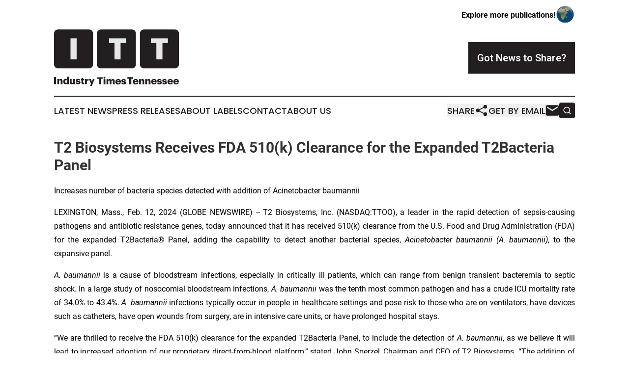

--- FILE ---
content_type: text/html;charset=utf-8
request_url: https://www.industrytimestennessee.com/article/688016213-t2-biosystems-receives-fda-510-k-clearance-for-the-expanded-t2bacteria-panel
body_size: 7837
content:
<!DOCTYPE html>
<html lang="en">
<head>
  <title>T2 Biosystems Receives FDA 510(k) Clearance for the Expanded T2Bacteria Panel | Industry Times Tennessee</title>
  <meta charset="utf-8">
  <meta name="viewport" content="width=device-width, initial-scale=1">
    <meta name="description" content="Industry Times Tennessee is an online news publication focusing on industries in the Tennessee: Catch up with industries and services news from Tennessee">
    <link rel="icon" href="https://cdn.newsmatics.com/agp/sites/industrytimestennessee-favicon-1.png" type="image/png">
  <meta name="csrf-token" content="lmaUVeqnxlHSaOz5mLp-kI68Fz1n_NQCcUETza2W5rA=">
  <meta name="csrf-param" content="authenticity_token">
  <link href="/css/styles.min.css?v6eb3bc323562751890e3a74b24e16ad07f30b1f7" rel="stylesheet" data-turbo-track="reload">
  <link rel="stylesheet" href="/plugins/vanilla-cookieconsent/cookieconsent.css?v6eb3bc323562751890e3a74b24e16ad07f30b1f7">
  
<style type="text/css">
    :root {
        --color-primary-background: rgba(35, 31, 32, 0.3);
        --color-primary: #231F20;
        --color-secondary: #757575;
    }
</style>

  <script type="importmap">
    {
      "imports": {
          "adController": "/js/controllers/adController.js?v6eb3bc323562751890e3a74b24e16ad07f30b1f7",
          "alertDialog": "/js/controllers/alertDialog.js?v6eb3bc323562751890e3a74b24e16ad07f30b1f7",
          "articleListController": "/js/controllers/articleListController.js?v6eb3bc323562751890e3a74b24e16ad07f30b1f7",
          "dialog": "/js/controllers/dialog.js?v6eb3bc323562751890e3a74b24e16ad07f30b1f7",
          "flashMessage": "/js/controllers/flashMessage.js?v6eb3bc323562751890e3a74b24e16ad07f30b1f7",
          "gptAdController": "/js/controllers/gptAdController.js?v6eb3bc323562751890e3a74b24e16ad07f30b1f7",
          "hamburgerController": "/js/controllers/hamburgerController.js?v6eb3bc323562751890e3a74b24e16ad07f30b1f7",
          "labelsDescription": "/js/controllers/labelsDescription.js?v6eb3bc323562751890e3a74b24e16ad07f30b1f7",
          "searchController": "/js/controllers/searchController.js?v6eb3bc323562751890e3a74b24e16ad07f30b1f7",
          "videoController": "/js/controllers/videoController.js?v6eb3bc323562751890e3a74b24e16ad07f30b1f7",
          "navigationController": "/js/controllers/navigationController.js?v6eb3bc323562751890e3a74b24e16ad07f30b1f7"          
      }
    }
  </script>
  <script>
      (function(w,d,s,l,i){w[l]=w[l]||[];w[l].push({'gtm.start':
      new Date().getTime(),event:'gtm.js'});var f=d.getElementsByTagName(s)[0],
      j=d.createElement(s),dl=l!='dataLayer'?'&l='+l:'';j.async=true;
      j.src='https://www.googletagmanager.com/gtm.js?id='+i+dl;
      f.parentNode.insertBefore(j,f);
      })(window,document,'script','dataLayer','GTM-KGCXW2X');
  </script>

  <script>
    window.dataLayer.push({
      'cookie_settings': 'delta'
    });
  </script>
</head>
<body class="df-5 is-subpage">
<noscript>
  <iframe src="https://www.googletagmanager.com/ns.html?id=GTM-KGCXW2X"
          height="0" width="0" style="display:none;visibility:hidden"></iframe>
</noscript>
<div class="layout">

  <!-- Top banner -->
  <div class="max-md:hidden w-full content universal-ribbon-inner flex justify-end items-center">
    <a href="https://www.affinitygrouppublishing.com/" target="_blank" class="brands">
      <span class="font-bold text-black">Explore more publications!</span>
      <div>
        <img src="/images/globe.png" height="40" width="40" class="icon-globe"/>
      </div>
    </a>
  </div>
  <header data-controller="hamburger">
  <div class="content">
    <div class="header-top">
      <div class="flex gap-2 masthead-container justify-between items-center">
        <div class="mr-4 logo-container">
          <a href="/">
              <img src="https://cdn.newsmatics.com/agp/sites/industrytimestennessee-logo-1.svg" alt="Industry Times Tennessee"
                class="max-md:!h-[60px] lg:!max-h-[115px]" height="181"
                width="auto" />
          </a>
        </div>
        <button class="hamburger relative w-8 h-6">
          <span aria-hidden="true"
            class="block absolute h-[2px] w-9 bg-[--color-primary] transform transition duration-500 ease-in-out -translate-y-[15px]"></span>
          <span aria-hidden="true"
            class="block absolute h-[2px] w-7 bg-[--color-primary] transform transition duration-500 ease-in-out translate-x-[7px]"></span>
          <span aria-hidden="true"
            class="block absolute h-[2px] w-9 bg-[--color-primary] transform transition duration-500 ease-in-out translate-y-[15px]"></span>
        </button>
        <a href="/submit-news" class="max-md:hidden button button-upload-content button-primary w-fit">
          <span>Got News to Share?</span>
        </a>
      </div>
      <!--  Screen size line  -->
      <div class="absolute bottom-0 -ml-[20px] w-screen h-[1px] bg-[--color-primary] z-50 md:hidden">
      </div>
    </div>
    <!-- Navigation bar -->
    <div class="navigation is-hidden-on-mobile" id="main-navigation">
      <div class="w-full md:hidden">
        <div data-controller="search" class="relative w-full">
  <div data-search-target="form" class="relative active">
    <form data-action="submit->search#performSearch" class="search-form">
      <input type="text" name="query" placeholder="Search..." data-search-target="input" class="search-input md:hidden" />
      <button type="button" data-action="click->search#toggle" data-search-target="icon" class="button-search">
        <img height="18" width="18" src="/images/search.svg" />
      </button>
    </form>
  </div>
</div>

      </div>
      <nav class="navigation-part">
          <a href="/latest-news" class="nav-link">
            Latest News
          </a>
          <a href="/press-releases" class="nav-link">
            Press Releases
          </a>
          <a href="/about-labels" class="nav-link">
            About Labels
          </a>
          <a href="/contact" class="nav-link">
            Contact
          </a>
          <a href="/about" class="nav-link">
            About Us
          </a>
      </nav>
      <div class="w-full md:w-auto md:justify-end">
        <div data-controller="navigation" class="header-actions hidden">
  <button class="nav-link flex gap-1 items-center" onclick="window.ShareDialog.openDialog()">
    <span data-navigation-target="text">
      Share
    </span>
    <span class="icon-share"></span>
  </button>
  <button onclick="window.AlertDialog.openDialog()" class="nav-link nav-link-email flex items-center gap-1.5">
    <span data-navigation-target="text">
      Get by Email
    </span>
    <span class="icon-mail"></span>
  </button>
  <div class="max-md:hidden">
    <div data-controller="search" class="relative w-full">
  <div data-search-target="form" class="relative active">
    <form data-action="submit->search#performSearch" class="search-form">
      <input type="text" name="query" placeholder="Search..." data-search-target="input" class="search-input md:hidden" />
      <button type="button" data-action="click->search#toggle" data-search-target="icon" class="button-search">
        <img height="18" width="18" src="/images/search.svg" />
      </button>
    </form>
  </div>
</div>

  </div>
</div>

      </div>
      <a href="/submit-news" class="md:hidden uppercase button button-upload-content button-primary w-fit">
        <span>Got News to Share?</span>
      </a>
      <a href="https://www.affinitygrouppublishing.com/" target="_blank" class="nav-link-agp">
        Explore more publications!
        <img src="/images/globe.png" height="35" width="35" />
      </a>
    </div>
  </div>
</header>

  <div id="main-content" class="content">
    <div id="flash-message"></div>
    <h1>T2 Biosystems Receives FDA 510(k) Clearance for the Expanded T2Bacteria Panel</h1>
<div class="press-release">
  <h2>Increases number of bacteria species detected with addition of Acinetobacter baumannii</h2>
      <p align="justify">LEXINGTON, Mass., Feb.  12, 2024  (GLOBE NEWSWIRE) -- T2 Biosystems, Inc. (NASDAQ:TTOO),&#xA0;a leader in the rapid detection of sepsis-causing pathogens and antibiotic resistance genes, today announced that it has received 510(k) clearance from the U.S. Food and Drug Administration (FDA) for the expanded T2Bacteria&#xAE; Panel, adding the capability to detect another bacterial species, <em>Acinetobacter baumannii (A. baumannii)</em>, to the expansive panel.<br></p>  <p align="justify"><em>A. baumannii</em>&#xA0;is a cause of bloodstream infections, especially in critically ill patients, which can range from benign transient bacteremia to septic shock. In a large study of nosocomial bloodstream infections, <em>A. baumannii</em> was the tenth most common pathogen and has a crude ICU mortality rate of 34.0% to 43.4%. <em>A. baumannii</em>&#xA0;infections typically occur in people in healthcare settings and pose risk to those who are on ventilators, have devices such as catheters, have open wounds from surgery, are in intensive care units, or have prolonged hospital stays.</p>  <p align="justify">&#x201C;We are thrilled to receive the FDA 510(k) clearance for the expanded T2Bacteria Panel, to include the detection of <em>A. baumannii</em>, as we believe it will lead to increased adoption of our proprietary direct-from-blood platform,&#x201D; stated John Sperzel, Chairman and CEO of T2 Biosystems. &#x201C;The addition of <em>A. baumannii</em> represents the achievement of another successful product development and regulatory milestone for T2 Biosystems and increases the value proposition of the T2Bacteria Panel by covering approximately 75% of all sepsis-causing bacterial pathogens commonly found in blood stream infections.&#x201D;</p>  <p align="justify">Due to the emergence of pan-antibiotic resistant <em>A. baumannii</em>, the World Health Organization has identified <em>A. baumannii</em> as the most critically important bacteria that requires improved prevention and therapeutic approaches. There are few antimicrobial options for carbapenem resistant <em>A. baumannii,</em> which can increase mortality rates to 70%. <em>Acinetobacter</em> resistance to many antibiotics, including carbapenems, highlights the importance of rapid detection and targeted antimicrobial treatment.</p>  <p align="justify">The T2Bacteria Panel is the&#xA0;first and only&#xA0;FDA-cleared product able to detect sepsis-causing pathogens directly in whole blood, in 3 to 5 hours, without the need to wait days for a positive blood culture. The FDA-cleared T2Bacteria Panel now detects<em> E. faecium, S. aureus, K. pneumoniae, P. aeruginosa</em>,&#xA0;<em>E. coli, and </em><em>A. baumannii</em><em>. </em>Rapid detection of these pathogens is essential to getting infected patients on the appropriate antimicrobial therapy and improving clinical outcomes.</p>  <p align="justify"><strong>About&#xA0;T2 Biosystems</strong><br>T2 Biosystems, a leader in the rapid detection of sepsis-causing pathogens and antibiotic resistance genes, is dedicated to improving patient care and reducing the cost of care by helping clinicians effectively treat patients faster than ever before. T2 Biosystems&#x2019; products include the T2Dx&#xAE; Instrument, the T2Bacteria&#xAE; Panel, the T2Candida&#xAE; Panel, the T2Resistance&#xAE; Panel, and the T2Biothreat&#x2122; Panel, and are powered by the proprietary T2 Magnetic Resonance (T2MR&#xAE;) technology. T2 Biosystems has an active pipeline of future products, including the <em>Candida auris</em> test, and the T2Lyme&#x2122; Panel. For more information, please visit <a href="https://www.globenewswire.com/Tracker?data=A-acV0yRBYM7T5X5ux16I3u-Qc1wkqJc_ByjzKNUppkbZugVR22ZVwIEUT5HCKtQXKVoJajttk_5z577KvgkkgSi0Ynm10UN_HV2aIMr3xs=" rel="nofollow" target="_blank">www.t2biosystems.com</a>.</p>  <p align="justify"><strong>Forward-Looking Statements</strong><br>This press release contains forward-looking statements within the meaning of the Private Securities Litigation Reform Act of 1995. All statements contained in this press release that do not relate to matters of historical fact should be considered forward-looking statements, including, without limitation, statements regarding the likelihood that the addition <em>A. baumannii</em> to the T2Bacteria Panel will lead to increased adoption of our proprietary direct-from-blood platform, as well as statements that include the words &#x201C;expect,&#x201D; &#x201C;may,&#x201D; &#x201C;should,&#x201D; &#x201C;anticipate,&#x201D; and similar statements of a future or forward-looking nature. These forward-looking statements are based on management&#x2019;s current expectations. These statements are neither promises nor guarantees, but involve known and unknown risks, uncertainties and other important factors that may cause actual results, performance or achievements to be materially different from any future results, performance or achievements expressed or implied by the forward-looking statements, including, but not limited to, (i) any inability to (a) realize anticipated benefits from commitments, contracts or products; (b) successfully execute strategic priorities; (c) bring products to market; (d) expand product usage or adoption; (e) obtain customer testimonials; (f) accurately predict growth assumptions; (g) realize anticipated revenues; (h) incur expected levels of operating expenses; or (i) increase the number of high-risk patients at customer facilities; (ii) failure of early data to predict eventual outcomes; (iii) failure to make or obtain anticipated FDA filings or clearances within expected time frames or at all; or (iv) the factors discussed under Item 1A. &#x201C;Risk Factors&#x201D; in the Company&#x2019;s Annual Report on Form 10-K for the year ended December 31, 2022, filed with the U.S. Securities and Exchange Commission, or SEC, on March 31, 2023, and other filings the Company makes with the SEC from time to time, including our Quarterly Reports on Form 10-Q and Current Reports on Form 8-K. These and other important factors could cause actual results to differ materially from those indicated by the forward-looking statements made in this press release. Any such forward-looking statements represent management&#x2019;s estimates as of the date of this press release. While the Company may elect to update such forward-looking statements at some point in the future, unless required by law, it disclaims any obligation to do so, even if subsequent events cause its views to change. Thus, no one should assume that the Company&#x2019;s silence over time means that actual events are bearing out as expressed or implied in such forward-looking statements. These forward-looking statements should not be relied upon as representing the Company&#x2019;s views as of any date subsequent to the date of this press release.</p>  <p><strong>Investor Contact:</strong><br>Philip Trip Taylor, Gilmartin Group<br><a href="https://www.globenewswire.com/Tracker?data=Q--PsLSsNtPl2W0ljgHIZDXOgfTwvw3nIKhRMXdwoHAMaFl2pECtfzAtv-whhRoa-LVe9RLc4_nsK6oo4MLnXKN0OVsDf7ScikKlznZ4HoI=" rel="nofollow" target="_blank">ir@T2Biosystems.com</a> <a href="https://www.globenewswire.com/Tracker?data=JYQHMtU6cHPVXYAh84QspYH-dwqWhEqTd1-XkLIZ62486_WSD2LQ5GDbIiDENAS7R8Ax6yHKgv7Umf17oZb13CMQnl7fVKyqSNijhQ7010EPE1gNCBEokFJKcEDf7HgVyUsbhFmcaHAdF1yAwZ0s7vXoUp4NVTYDo26bv1UWSFyHeWPNSM5WeoT1NJnZr5tH" rel="nofollow" target="_blank"><br></a>415-937-5406</p>  <p></p> <img class="__GNW8366DE3E__IMG" src="https://www.globenewswire.com/newsroom/ti?nf=OTAzNTM1NSM2MDY1MTg5IzIwMDU4NDQ="> <br><img src="https://ml.globenewswire.com/media/OWYzMDNlMTgtMGJhOS00YTNkLTljYTktOGZlMGY4OWFiMGEwLTEwMTc0MTc=/tiny/T2-Biosystems-Inc-.png" referrerpolicy="no-referrer-when-downgrade"><p><a href="https://www.globenewswire.com/NewsRoom/AttachmentNg/21ce43b1-81a5-42af-8c47-c2df2e179d21" rel="nofollow"><img src="https://ml.globenewswire.com/media/21ce43b1-81a5-42af-8c47-c2df2e179d21/small/t2biosystems-logo-jpg.jpg" border="0" width="150" height="52" alt="Primary Logo"></a></p>
    <p>
  Legal Disclaimer:
</p>
<p>
  EIN Presswire provides this news content "as is" without warranty of any kind. We do not accept any responsibility or liability
  for the accuracy, content, images, videos, licenses, completeness, legality, or reliability of the information contained in this
  article. If you have any complaints or copyright issues related to this article, kindly contact the author above.
</p>
<img class="prtr" src="https://www.einpresswire.com/tracking/article.gif?t=5&a=x1ad0DE28_cl7DUe&i=zo3FS26weutfHJhT" alt="">
</div>

  </div>
</div>
<footer class="footer footer-with-line">
  <div class="content flex flex-col">
    <p class="footer-text text-sm mb-4 order-2 lg:order-1">© 1995-2026 Newsmatics Inc. dba Affinity Group Publishing &amp; Industry Times Tennessee. All Rights Reserved.</p>
    <div class="footer-nav lg:mt-2 mb-[30px] lg:mb-0 flex gap-7 flex-wrap justify-center order-1 lg:order-2">
        <a href="/about" class="footer-link">About</a>
        <a href="/archive" class="footer-link">Press Release Archive</a>
        <a href="/submit-news" class="footer-link">Submit Press Release</a>
        <a href="/legal/terms" class="footer-link">Terms &amp; Conditions</a>
        <a href="/legal/dmca" class="footer-link">Copyright/DMCA Policy</a>
        <a href="/legal/privacy" class="footer-link">Privacy Policy</a>
        <a href="/contact" class="footer-link">Contact</a>
    </div>
  </div>
</footer>
<div data-controller="dialog" data-dialog-url-value="/" data-action="click->dialog#clickOutside">
  <dialog
    class="modal-shadow fixed backdrop:bg-black/20 z-40 text-left bg-white rounded-full w-[350px] h-[350px] overflow-visible"
    data-dialog-target="modal"
  >
    <div class="text-center h-full flex items-center justify-center">
      <button data-action="click->dialog#close" type="button" class="modal-share-close-button">
        ✖
      </button>
      <div>
        <div class="mb-4">
          <h3 class="font-bold text-[28px] mb-3">Share us</h3>
          <span class="text-[14px]">on your social networks:</span>
        </div>
        <div class="flex gap-6 justify-center text-center">
          <a href="https://www.facebook.com/sharer.php?u=https://www.industrytimestennessee.com" class="flex flex-col items-center font-bold text-[#4a4a4a] text-sm" target="_blank">
            <span class="h-[55px] flex items-center">
              <img width="40px" src="/images/fb.png" alt="Facebook" class="mb-2">
            </span>
            <span class="text-[14px]">
              Facebook
            </span>
          </a>
          <a href="https://www.linkedin.com/sharing/share-offsite/?url=https://www.industrytimestennessee.com" class="flex flex-col items-center font-bold text-[#4a4a4a] text-sm" target="_blank">
            <span class="h-[55px] flex items-center">
              <img width="40px" height="40px" src="/images/linkedin.png" alt="LinkedIn" class="mb-2">
            </span>
            <span class="text-[14px]">
            LinkedIn
            </span>
          </a>
        </div>
      </div>
    </div>
  </dialog>
</div>

<div data-controller="alert-dialog" data-action="click->alert-dialog#clickOutside">
  <dialog
    class="fixed backdrop:bg-black/20 modal-shadow z-40 text-left bg-white rounded-full w-full max-w-[450px] aspect-square overflow-visible"
    data-alert-dialog-target="modal">
    <div class="flex items-center text-center -mt-4 h-full flex-1 p-8 md:p-12">
      <button data-action="click->alert-dialog#close" type="button" class="modal-close-button">
        ✖
      </button>
      <div class="w-full" data-alert-dialog-target="subscribeForm">
        <img class="w-8 mx-auto mb-4" src="/images/agps.svg" alt="AGPs" />
        <p class="md:text-lg">Get the latest news on this topic.</p>
        <h3 class="dialog-title mt-4">SIGN UP FOR FREE TODAY</h3>
        <form data-action="submit->alert-dialog#submit" method="POST" action="/alerts">
  <input type="hidden" name="authenticity_token" value="lmaUVeqnxlHSaOz5mLp-kI68Fz1n_NQCcUETza2W5rA=">

  <input data-alert-dialog-target="fullnameInput" type="text" name="fullname" id="fullname" autocomplete="off" tabindex="-1">
  <label>
    <input data-alert-dialog-target="emailInput" placeholder="Email address" name="email" type="email"
      value=""
      class="rounded-xs mb-2 block w-full bg-white px-4 py-2 text-gray-900 border-[1px] border-solid border-gray-600 focus:border-2 focus:border-gray-800 placeholder:text-gray-400"
      required>
  </label>
  <div class="text-red-400 text-sm" data-alert-dialog-target="errorMessage"></div>

  <input data-alert-dialog-target="timestampInput" type="hidden" name="timestamp" value="1769709566" autocomplete="off" tabindex="-1">

  <input type="submit" value="Sign Up"
    class="!rounded-[3px] w-full mt-2 mb-4 bg-primary px-5 py-2 leading-5 font-semibold text-white hover:color-primary/75 cursor-pointer">
</form>
<a data-action="click->alert-dialog#close" class="text-black underline hover:no-underline inline-block mb-4" href="#">No Thanks</a>
<p class="text-[15px] leading-[22px]">
  By signing to this email alert, you<br /> agree to our
  <a href="/legal/terms" class="underline text-primary hover:no-underline" target="_blank">Terms & Conditions</a>
</p>

      </div>
      <div data-alert-dialog-target="checkEmail" class="hidden">
        <img class="inline-block w-9" src="/images/envelope.svg" />
        <h3 class="dialog-title">Check Your Email</h3>
        <p class="text-lg mb-12">We sent a one-time activation link to <b data-alert-dialog-target="userEmail"></b>.
          Just click on the link to
          continue.</p>
        <p class="text-lg">If you don't see the email in your inbox, check your spam folder or <a
            class="underline text-primary hover:no-underline" data-action="click->alert-dialog#showForm" href="#">try
            again</a>
        </p>
      </div>

      <!-- activated -->
      <div data-alert-dialog-target="activated" class="hidden">
        <img class="w-8 mx-auto mb-4" src="/images/agps.svg" alt="AGPs" />
        <h3 class="dialog-title">SUCCESS</h3>
        <p class="text-lg">You have successfully confirmed your email and are subscribed to <b>
            Industry Times Tennessee
          </b> daily
          news alert.</p>
      </div>
      <!-- alreadyActivated -->
      <div data-alert-dialog-target="alreadyActivated" class="hidden">
        <img class="w-8 mx-auto mb-4" src="/images/agps.svg" alt="AGPs" />
        <h3 class="dialog-title">Alert was already activated</h3>
        <p class="text-lg">It looks like you have already confirmed and are receiving the <b>
            Industry Times Tennessee
          </b> daily news
          alert.</p>
      </div>
      <!-- activateErrorMessage -->
      <div data-alert-dialog-target="activateErrorMessage" class="hidden">
        <img class="w-8 mx-auto mb-4" src="/images/agps.svg" alt="AGPs" />
        <h3 class="dialog-title">Oops!</h3>
        <p class="text-lg mb-4">It looks like something went wrong. Please try again.</p>
        <form data-action="submit->alert-dialog#submit" method="POST" action="/alerts">
  <input type="hidden" name="authenticity_token" value="lmaUVeqnxlHSaOz5mLp-kI68Fz1n_NQCcUETza2W5rA=">

  <input data-alert-dialog-target="fullnameInput" type="text" name="fullname" id="fullname" autocomplete="off" tabindex="-1">
  <label>
    <input data-alert-dialog-target="emailInput" placeholder="Email address" name="email" type="email"
      value=""
      class="rounded-xs mb-2 block w-full bg-white px-4 py-2 text-gray-900 border-[1px] border-solid border-gray-600 focus:border-2 focus:border-gray-800 placeholder:text-gray-400"
      required>
  </label>
  <div class="text-red-400 text-sm" data-alert-dialog-target="errorMessage"></div>

  <input data-alert-dialog-target="timestampInput" type="hidden" name="timestamp" value="1769709566" autocomplete="off" tabindex="-1">

  <input type="submit" value="Sign Up"
    class="!rounded-[3px] w-full mt-2 mb-4 bg-primary px-5 py-2 leading-5 font-semibold text-white hover:color-primary/75 cursor-pointer">
</form>
<a data-action="click->alert-dialog#close" class="text-black underline hover:no-underline inline-block mb-4" href="#">No Thanks</a>
<p class="text-[15px] leading-[22px]">
  By signing to this email alert, you<br /> agree to our
  <a href="/legal/terms" class="underline text-primary hover:no-underline" target="_blank">Terms & Conditions</a>
</p>

      </div>

      <!-- deactivated -->
      <div data-alert-dialog-target="deactivated" class="hidden">
        <img class="w-8 mx-auto mb-4" src="/images/agps.svg" alt="AGPs" />
        <h3 class="dialog-title">You are Unsubscribed!</h3>
        <p class="text-lg">You are no longer receiving the <b>
            Industry Times Tennessee
          </b>daily news alert.</p>
      </div>
      <!-- alreadyDeactivated -->
      <div data-alert-dialog-target="alreadyDeactivated" class="hidden">
        <img class="w-8 mx-auto mb-4" src="/images/agps.svg" alt="AGPs" />
        <h3 class="dialog-title">You have already unsubscribed!</h3>
        <p class="text-lg">You are no longer receiving the <b>
            Industry Times Tennessee
          </b> daily news alert.</p>
      </div>
      <!-- deactivateErrorMessage -->
      <div data-alert-dialog-target="deactivateErrorMessage" class="hidden">
        <img class="w-8 mx-auto mb-4" src="/images/agps.svg" alt="AGPs" />
        <h3 class="dialog-title">Oops!</h3>
        <p class="text-lg">Try clicking the Unsubscribe link in the email again and if it still doesn't work, <a
            href="/contact">contact us</a></p>
      </div>
    </div>
  </dialog>
</div>

<script src="/plugins/vanilla-cookieconsent/cookieconsent.umd.js?v6eb3bc323562751890e3a74b24e16ad07f30b1f7"></script>
  <script src="/js/cookieconsent.js?v6eb3bc323562751890e3a74b24e16ad07f30b1f7"></script>

<script type="module" src="/js/app.js?v6eb3bc323562751890e3a74b24e16ad07f30b1f7"></script>
</body>
</html>


--- FILE ---
content_type: image/svg+xml
request_url: https://cdn.newsmatics.com/agp/sites/industrytimestennessee-logo-1.svg
body_size: 7322
content:
<?xml version="1.0" encoding="UTF-8" standalone="no"?>
<svg
   xmlns:dc="http://purl.org/dc/elements/1.1/"
   xmlns:cc="http://creativecommons.org/ns#"
   xmlns:rdf="http://www.w3.org/1999/02/22-rdf-syntax-ns#"
   xmlns:svg="http://www.w3.org/2000/svg"
   xmlns="http://www.w3.org/2000/svg"
   version="1.1"
   id="Layer_1"
   x="0px"
   y="0px"
   viewBox="0 0 400 181.2"
   xml:space="preserve"
   width="400"
   height="181.2"><metadata
   id="metadata71"><rdf:RDF><cc:Work
       rdf:about=""><dc:format>image/svg+xml</dc:format><dc:type
         rdf:resource="http://purl.org/dc/dcmitype/StillImage" /></cc:Work></rdf:RDF></metadata><defs
   id="defs69" />
<style
   type="text/css"
   id="style2">
	.st0{fill:#231F20;}
	.st1{fill:#E6E7E8;}
</style>
<path
   class="st0"
   d="M 249.6,124.9 H 150 c -7,0 -12.7,-5.7 -12.7,-12.7 V 12.7 C 137.3,5.7 143,0 150,0 h 99.5 c 7,0 12.7,5.7 12.7,12.7 v 99.5 c 0,7 -5.7,12.7 -12.6,12.7 z"
   id="path4" />
<path
   class="st0"
   d="m 387.3,124.9 h -99.5 c -7,0 -12.7,-5.7 -12.7,-12.7 V 12.7 c 0,-7 5.7,-12.7 12.7,-12.7 h 99.5 c 7,0 12.7,5.7 12.7,12.7 v 99.5 c 0,7 -5.7,12.7 -12.7,12.7 z"
   id="path6" />
<g
   id="g56"
   transform="translate(0,-59.6)">
	<path
   class="st0"
   d="m 0,212.5 h 6.6 v 22.7 H 0 Z"
   id="path8" />
	<path
   class="st0"
   d="m 10.5,218.6 h 5.7 v 2.7 c 0.9,-1.7 2.7,-3.1 5.5,-3.1 3.2,0 5.4,2 5.4,6.3 v 10.8 h -5.7 v -9.7 c 0,-1.9 -0.7,-2.8 -2.4,-2.8 -1.7,0 -2.8,1 -2.8,3.1 v 9.3 h -5.7 z"
   id="path10" />
	<path
   class="st0"
   d="m 29.5,227.1 v -0.3 c 0,-5.7 3.1,-8.7 7.1,-8.7 2.6,0 4.2,1.1 5.1,2.8 v -9.7 h 5.7 v 23.9 h -5.7 v -2.7 c -0.8,1.7 -2.7,3.1 -5.2,3.1 -3.8,0.1 -7,-2.7 -7,-8.4 z M 41.9,227 v -0.3 c 0,-2.8 -1.2,-4.3 -3.3,-4.3 -2.1,0 -3.3,1.4 -3.3,4.3 v 0.3 c 0,2.8 1.2,4.2 3.2,4.2 2.1,0 3.4,-1.4 3.4,-4.2 z"
   id="path12" />
	<path
   class="st0"
   d="m 50.6,229.4 v -10.8 h 5.7 v 9.9 c 0,1.9 0.7,2.8 2.4,2.8 1.7,0 2.8,-1 2.8,-3.1 v -9.6 h 5.7 v 16.6 h -5.7 v -2.6 c -0.9,1.7 -2.5,3 -5.3,3 -3.2,0 -5.6,-2 -5.6,-6.2 z"
   id="path14" />
	<path
   class="st0"
   d="m 69.4,229.9 h 5.2 c 0.2,1.2 0.7,1.9 2.4,1.9 1.4,0 2,-0.5 2,-1.4 0,-0.8 -0.8,-1.2 -3.1,-1.5 -4.4,-0.6 -6.3,-1.9 -6.3,-5.3 0,-3.7 3.3,-5.5 7.1,-5.5 4.1,0 7,1.4 7.3,5.4 h -5 c -0.2,-1.1 -0.8,-1.7 -2.1,-1.7 -1.2,0 -1.9,0.5 -1.9,1.3 0,0.8 0.8,1.1 2.8,1.4 4.6,0.6 6.8,1.8 6.8,5.3 0,3.9 -2.9,5.7 -7.5,5.7 -4.8,0.1 -7.5,-1.9 -7.7,-5.6 z"
   id="path16" />
	<path
   class="st0"
   d="m 87.7,229.9 v -7.4 h -2 v -3.9 h 2 v -3.5 h 5.7 v 3.5 h 3.3 v 3.9 h -3.3 v 6.9 c 0,1.2 0.6,1.7 1.7,1.7 0.6,0 1.1,-0.1 1.6,-0.3 v 4.3 c -0.7,0.2 -1.8,0.5 -3.1,0.5 -3.8,0 -5.9,-1.8 -5.9,-5.7 z"
   id="path18" />
	<path
   class="st0"
   d="m 99.3,218.6 h 5.7 v 3.3 c 1,-2.5 2.8,-3.6 5.4,-3.5 v 5.3 c -3.5,-0.1 -5.4,1 -5.4,3.7 v 7.9 h -5.7 z"
   id="path20" />
	<path
   class="st0"
   d="m 118.3,233.5 -6.6,-14.9 h 6.2 l 3.4,8.9 3.2,-8.9 h 5.4 l -8.9,22.2 h -5.4 z"
   id="path22" />
	<g
   id="g34">
		<path
   class="st0"
   d="m 144,218.1 h -5.9 v -5 h 18.3 v 5 h -5.9 v 17.7 H 144 Z"
   id="path24" />
		<path
   class="st0"
   d="m 158.3,214.7 c 0,-1.7 1.3,-3 3.1,-3 1.8,0 3.1,1.3 3.1,3 0,1.7 -1.4,2.9 -3.1,2.9 -1.7,0 -3.1,-1.3 -3.1,-2.9 z m 0.3,4.5 h 5.7 v 16.6 h -5.7 z"
   id="path26" />
		<path
   class="st0"
   d="m 167.8,219.2 h 5.7 v 2.5 c 0.9,-1.6 2.6,-3 5.2,-3 2.2,0 3.7,1 4.5,2.8 1.4,-1.9 3.4,-2.8 5.5,-2.8 3.1,0 5.4,2 5.4,6.2 v 10.9 h -5.7 v -9.9 c 0,-1.7 -0.8,-2.5 -2.1,-2.5 -1.5,0 -2.5,1 -2.5,2.8 v 9.6 h -5.6 v -9.9 c 0,-1.7 -0.8,-2.5 -2.1,-2.5 -1.5,0 -2.5,1 -2.5,2.8 v 9.6 h -5.7 v -16.6 z"
   id="path28" />
		<path
   class="st0"
   d="m 196.5,227.7 v -0.3 c 0,-5.3 4,-8.7 9,-8.7 4.5,0 8.5,2.6 8.5,8.6 v 1.5 h -11.7 c 0.2,2.2 1.4,3.5 3.5,3.5 1.9,0 2.7,-0.9 2.9,-2 h 5.3 c -0.5,3.7 -3.4,5.9 -8.4,5.9 -5.3,0 -9.1,-3.1 -9.1,-8.5 z m 11.9,-2.1 c -0.1,-2 -1.1,-3.1 -2.9,-3.1 -1.7,0 -2.9,1.1 -3.2,3.1 z"
   id="path30" />
		<path
   class="st0"
   d="m 215.4,230.5 h 5.2 c 0.2,1.2 0.7,1.9 2.4,1.9 1.4,0 2,-0.5 2,-1.4 0,-0.8 -0.8,-1.2 -3.1,-1.5 -4.4,-0.6 -6.3,-1.9 -6.3,-5.3 0,-3.7 3.3,-5.5 7.1,-5.5 4.1,0 7,1.4 7.3,5.4 h -5 c -0.2,-1.1 -0.8,-1.7 -2.1,-1.7 -1.2,0 -1.9,0.5 -1.9,1.3 0,0.8 0.8,1.1 2.8,1.4 4.6,0.6 6.8,1.8 6.8,5.3 0,3.9 -2.9,5.7 -7.5,5.7 -4.8,0.1 -7.5,-1.9 -7.7,-5.6 z"
   id="path32" />
	</g>
	<g
   id="g54">
		<path
   class="st0"
   d="M 240.9,218 H 235 v -5 h 18.3 v 5 h -5.9 v 17.7 h -6.5 z"
   id="path36" />
		<path
   class="st0"
   d="m 252.4,227.6 v -0.3 c 0,-5.3 4,-8.7 9,-8.7 4.5,0 8.5,2.6 8.5,8.6 v 1.5 h -11.7 c 0.2,2.2 1.4,3.5 3.5,3.5 1.9,0 2.7,-0.9 2.9,-2 h 5.3 c -0.5,3.7 -3.4,5.9 -8.4,5.9 -5.3,0 -9.1,-3.1 -9.1,-8.5 z m 11.9,-2.1 c -0.1,-2 -1.1,-3.1 -2.9,-3.1 -1.7,0 -2.9,1.1 -3.2,3.1 z"
   id="path38" />
		<path
   class="st0"
   d="m 272.3,219.1 h 5.7 v 2.7 c 0.9,-1.7 2.7,-3.1 5.5,-3.1 3.2,0 5.4,2 5.4,6.3 v 10.8 h -5.7 V 226 c 0,-1.9 -0.7,-2.8 -2.4,-2.8 -1.7,0 -2.8,1 -2.8,3.1 v 9.3 h -5.7 z"
   id="path40" />
		<path
   class="st0"
   d="m 292.1,219.1 h 5.7 v 2.7 c 0.9,-1.7 2.7,-3.1 5.5,-3.1 3.2,0 5.4,2 5.4,6.3 v 10.8 H 303 V 226 c 0,-1.9 -0.7,-2.8 -2.4,-2.8 -1.7,0 -2.8,1 -2.8,3.1 v 9.3 h -5.7 z"
   id="path42" />
		<path
   class="st0"
   d="m 311.1,227.6 v -0.3 c 0,-5.3 4,-8.7 9,-8.7 4.5,0 8.5,2.6 8.5,8.6 v 1.5 h -11.7 c 0.2,2.2 1.4,3.5 3.5,3.5 1.9,0 2.7,-0.9 2.9,-2 h 5.3 c -0.5,3.7 -3.4,5.9 -8.4,5.9 -5.3,0 -9.1,-3.1 -9.1,-8.5 z m 11.9,-2.1 c -0.1,-2 -1.1,-3.1 -2.9,-3.1 -1.7,0 -2.9,1.1 -3.2,3.1 z"
   id="path44" />
		<path
   class="st0"
   d="m 330,230.4 h 5.2 c 0.2,1.2 0.7,1.9 2.4,1.9 1.4,0 2,-0.5 2,-1.4 0,-0.8 -0.8,-1.2 -3.1,-1.5 -4.4,-0.6 -6.3,-1.9 -6.3,-5.3 0,-3.7 3.3,-5.5 7.1,-5.5 4.1,0 7,1.4 7.3,5.4 h -5.1 c -0.2,-1.1 -0.8,-1.7 -2.1,-1.7 -1.2,0 -1.9,0.5 -1.9,1.3 0,0.8 0.8,1.1 2.8,1.4 4.6,0.6 6.8,1.8 6.8,5.3 0,3.9 -2.9,5.7 -7.5,5.7 -4.7,0.1 -7.5,-1.9 -7.6,-5.6 z"
   id="path46" />
		<path
   class="st0"
   d="m 346.4,230.4 h 5.2 c 0.2,1.2 0.7,1.9 2.4,1.9 1.4,0 2,-0.5 2,-1.4 0,-0.8 -0.8,-1.2 -3.1,-1.5 -4.4,-0.6 -6.3,-1.9 -6.3,-5.3 0,-3.7 3.3,-5.5 7.1,-5.5 4.1,0 7,1.4 7.3,5.4 h -5 c -0.2,-1.1 -0.8,-1.7 -2.1,-1.7 -1.2,0 -1.9,0.5 -1.9,1.3 0,0.8 0.8,1.1 2.8,1.4 4.6,0.6 6.8,1.8 6.8,5.3 0,3.9 -2.9,5.7 -7.5,5.7 -4.8,0.1 -7.5,-1.9 -7.7,-5.6 z"
   id="path48" />
		<path
   class="st0"
   d="m 363.1,227.6 v -0.3 c 0,-5.3 4,-8.7 9,-8.7 4.5,0 8.5,2.6 8.5,8.6 v 1.5 h -11.7 c 0.2,2.2 1.4,3.5 3.5,3.5 1.9,0 2.7,-0.9 2.9,-2 h 5.3 c -0.5,3.7 -3.4,5.9 -8.4,5.9 -5.3,0 -9.1,-3.1 -9.1,-8.5 z m 11.9,-2.1 c -0.1,-2 -1.1,-3.1 -2.9,-3.1 -1.7,0 -2.9,1.1 -3.2,3.1 z"
   id="path50" />
		<path
   class="st0"
   d="m 382.1,227.6 v -0.3 c 0,-5.3 4,-8.7 9,-8.7 4.5,0 8.5,2.6 8.5,8.6 v 1.5 h -11.7 c 0.2,2.2 1.4,3.5 3.5,3.5 1.9,0 2.7,-0.9 2.9,-2 h 5.3 c -0.5,3.7 -3.4,5.9 -8.4,5.9 -5.3,0 -9.1,-3.1 -9.1,-8.5 z m 11.9,-2.1 c -0.1,-2 -1.1,-3.1 -2.9,-3.1 -1.7,0 -2.9,1.1 -3.2,3.1 z"
   id="path52" />
	</g>
</g>
<path
   class="st0"
   d="M 112.2,124.9 H 12.7 C 5.7,124.9 0,119.2 0,112.2 V 12.7 C 0,5.7 5.7,0 12.7,0 h 99.5 c 7,0 12.7,5.7 12.7,12.7 v 99.5 c 0,7 -5.7,12.7 -12.7,12.7 z"
   id="path58" />
<path
   class="st1"
   d="M 52.7,28.7 H 72.3 V 96.2 H 52.7 Z"
   id="path60" />
<path
   class="st1"
   d="M 193.7,43.6 H 176.2 V 28.7 h 54.4 V 43.6 H 213.1 V 96.2 H 193.6 V 43.6 Z"
   id="path62" />
<path
   class="st1"
   d="M 327.8,43.6 H 310.3 V 28.7 h 54.4 V 43.6 H 347.2 V 96.2 H 327.7 V 43.6 Z"
   id="path64" />
</svg>
